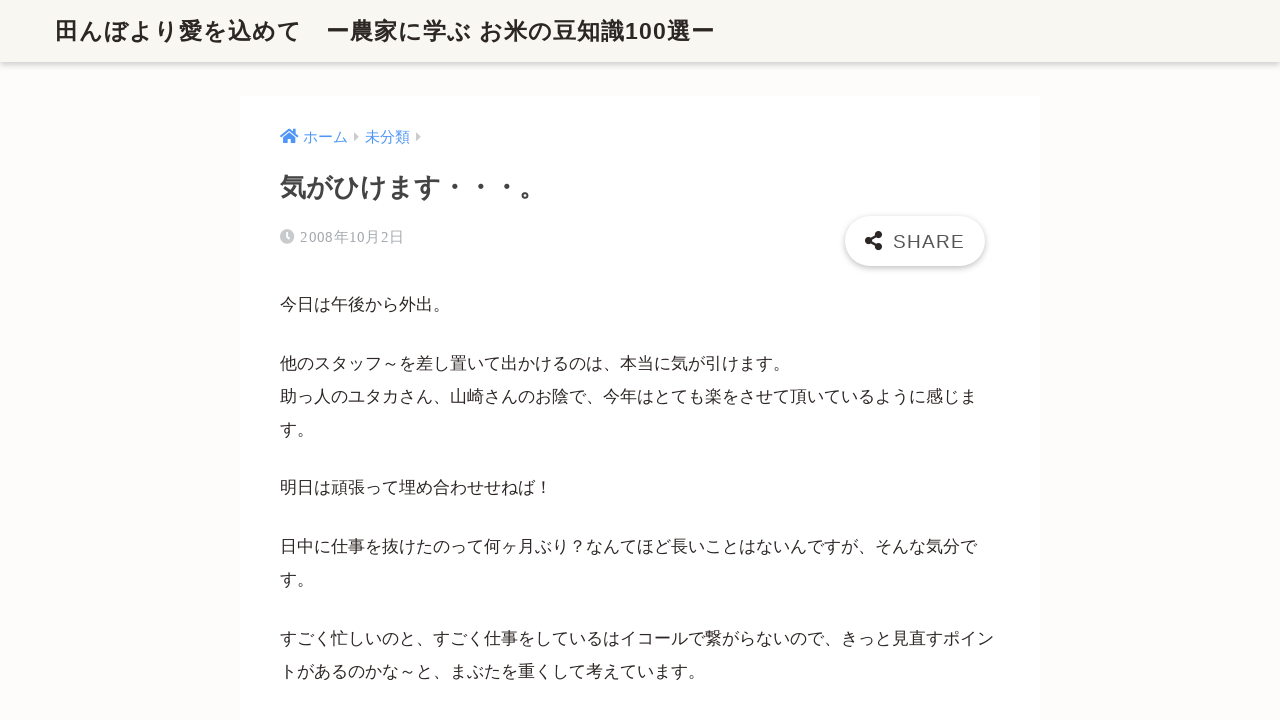

--- FILE ---
content_type: text/html; charset=UTF-8
request_url: https://tokuemon.com/495/
body_size: 15497
content:
<!doctype html><html lang="ja"><head><meta charset="utf-8"><meta http-equiv="X-UA-Compatible" content="IE=edge"><meta name="HandheldFriendly" content="True"><meta name="MobileOptimized" content="320"><meta name="viewport" content="width=device-width, initial-scale=1, viewport-fit=cover"/><meta name="msapplication-TileColor" content="#2c2624"><meta name="theme-color" content="#2c2624"><link rel="pingback" href="https://tokuemon.com/xmlrpc.php"><title>気がひけます・・・。 | 田んぼより愛を込めて　ー農家に学ぶ お米の豆知識100選ー</title><meta name='robots' content='max-image-preview:large' /><link rel='dns-prefetch' href='//webfonts.sakura.ne.jp' /><link rel='dns-prefetch' href='//www.googletagmanager.com' /><link rel='dns-prefetch' href='//use.fontawesome.com' /><link rel="alternate" type="application/rss+xml" title="田んぼより愛を込めて　ー農家に学ぶ お米の豆知識100選ー &raquo; フィード" href="https://tokuemon.com/feed/" /><link rel="alternate" title="oEmbed (JSON)" type="application/json+oembed" href="https://tokuemon.com/wp-json/oembed/1.0/embed?url=https%3A%2F%2Ftokuemon.com%2F495%2F" /><link rel="alternate" title="oEmbed (XML)" type="text/xml+oembed" href="https://tokuemon.com/wp-json/oembed/1.0/embed?url=https%3A%2F%2Ftokuemon.com%2F495%2F&#038;format=xml" /><style id='wp-img-auto-sizes-contain-inline-css' type='text/css'>img:is([sizes=auto i],[sizes^="auto," i]){contain-intrinsic-size:3000px 1500px}
/*# sourceURL=wp-img-auto-sizes-contain-inline-css */</style><link rel='stylesheet' id='sng-stylesheet-css' href='https://tokuemon.com/wp-content/themes/sango-theme/style.min.css?ver2_19_6' type='text/css' media='all' /><link rel='stylesheet' id='sng-option-css' href='https://tokuemon.com/wp-content/themes/sango-theme/entry-option.min.css?ver2_19_6' type='text/css' media='all' /><link rel='stylesheet' id='sng-fontawesome-css' href='https://use.fontawesome.com/releases/v5.11.2/css/all.css' type='text/css' media='all' /><style id='wp-emoji-styles-inline-css' type='text/css'>img.wp-smiley, img.emoji {
		display: inline !important;
		border: none !important;
		box-shadow: none !important;
		height: 1em !important;
		width: 1em !important;
		margin: 0 0.07em !important;
		vertical-align: -0.1em !important;
		background: none !important;
		padding: 0 !important;
	}
/*# sourceURL=wp-emoji-styles-inline-css */</style><style id='classic-theme-styles-inline-css' type='text/css'>/*! This file is auto-generated */
.wp-block-button__link{color:#fff;background-color:#32373c;border-radius:9999px;box-shadow:none;text-decoration:none;padding:calc(.667em + 2px) calc(1.333em + 2px);font-size:1.125em}.wp-block-file__button{background:#32373c;color:#fff;text-decoration:none}
/*# sourceURL=/wp-includes/css/classic-themes.min.css */</style><link rel='stylesheet' id='sango_theme_gutenberg-style-css' href='https://tokuemon.com/wp-content/cache/autoptimize/autoptimize_single_218c648ec79476d85e762e63fe19d4d9.php?version=1.69.14' type='text/css' media='all' /><style id='sango_theme_gutenberg-style-inline-css' type='text/css'>.is-style-sango-list-main-color li:before { background-color: #2c2624; }.is-style-sango-list-accent-color li:before { background-color: #dd5454; }.sgb-label-main-c { background-color: #2c2624; }.sgb-label-accent-c { background-color: #dd5454; }
/*# sourceURL=sango_theme_gutenberg-style-inline-css */</style> <script type="text/javascript" src="https://tokuemon.com/wp-includes/js/jquery/jquery.min.js?ver=3.7.1" id="jquery-core-js"></script> <script defer type="text/javascript" src="https://tokuemon.com/wp-includes/js/jquery/jquery-migrate.min.js?ver=3.4.1" id="jquery-migrate-js"></script> <script defer type="text/javascript" src="//webfonts.sakura.ne.jp/js/sakurav3.js?fadein=0" id="typesquare_std-js"></script> 
 <script defer type="text/javascript" src="https://www.googletagmanager.com/gtag/js?id=GT-WVGDB35" id="google_gtagjs-js"></script> <script defer id="google_gtagjs-js-after" src="[data-uri]"></script> <link rel="https://api.w.org/" href="https://tokuemon.com/wp-json/" /><link rel="alternate" title="JSON" type="application/json" href="https://tokuemon.com/wp-json/wp/v2/posts/495" /><link rel="EditURI" type="application/rsd+xml" title="RSD" href="https://tokuemon.com/xmlrpc.php?rsd" /><link rel="canonical" href="https://tokuemon.com/495/" /><link rel='shortlink' href='https://tokuemon.com/?p=495' /> <style type="text/css">/* PC・スマホ全サイズでサイドバーを完全に抹消 */
#sidebar, 
.l-sidebar, 
.sidebar, 
aside[role="complementary"] {
    display: none !important;
    width: 0 !important;
    opacity: 0 !important;
    visibility: hidden !important;
    position: absolute !important;
    left: -9999px !important;
}

/* メインコンテンツを中央に据える */
@media screen and (min-width: 1025px) {
    /* 親要素の「横並び」設定を解除 */
    #inner-content, 
    .l-inner {
        display: block !important;
        max-width: 1000px !important; /* 全体の器の幅 */
        margin: 0 auto !important;
    }

    /* 記事エリアを中央寄せ */
    #main, 
    .l-main {
        float: none !important;
        width: 100% !important;
        max-width: 800px !important; /* 記事の読みやすい幅 */
        margin: 0 auto !important;
        padding: 0 !important;
    }
}

/* サイト全体のフォントを統一 */
body, h1, h2, h3, h4, h5, h6, .entry-content p {
    font-family: 'Zen Old Mincho', serif !important;
}

/* 背景色と文字色の調整 */
body {
    background-color: #fdfcfb !important; /* 目に優しい生成り色 */
    color: #2c2624 !important;            /* 柔らかい焦茶色 */
}

/* 記事エリアの背景も合わせる（SANGO用） */
#main, .entry-content, .main-inner {
    background-color: transparent !important;
    box-shadow: none !important; /* 枠の影を消して質素に */
}

/* H2見出し：下に細い線を一本だけ */
.entry-content h2 {
    padding: 0 0 10px 0 !important;
    background: none !important;
    border-top: none !important;
    border-left: none !important;
    border-right: none !important;
    border-bottom: 1px solid #e5e2e0 !important;
    color: #2c2624 !important;
    font-size: 24px !important;
}</style><meta name="generator" content="Site Kit by Google 1.170.0" /><meta name="generator" content="performance-lab 3.9.0; plugins: "><meta property="og:title" content="気がひけます・・・。" /><meta property="og:description" content="今日は午後から外出。 他のスタッフ～を差し置いて出かけるのは、本当に気が引けます。 助っ人のユタカさん、山崎さんのお陰で、今年はとても楽をさせて頂いているように感じます。 明日は頑張って埋め合わせせねば！ 日中に仕事を抜 ... " /><meta property="og:type" content="article" /><meta property="og:url" content="https://tokuemon.com/495/" /><meta property="og:image" content="http://tokuemon.com/wp-content/uploads/2023/03/20200626_045.jpg" /><meta name="thumbnail" content="http://tokuemon.com/wp-content/uploads/2023/03/20200626_045.jpg" /><meta property="og:site_name" content="田んぼより愛を込めて　ー農家に学ぶ お米の豆知識100選ー" /><meta name="twitter:card" content="summary_large_image" /><meta name="google-site-verification" content="c2xXLU4-HuobV8cg9tRKX1YK_BIaOMTANHz3v19nOQM"><style type="text/css" id="custom-background-css">body.custom-background { background-color: #fdfcfb; }</style><link rel="icon" href="https://tokuemon.com/wp-content/uploads/2023/04/cropped-名称未設定のデザイン-2-32x32.png" sizes="32x32" /><link rel="icon" href="https://tokuemon.com/wp-content/uploads/2023/04/cropped-名称未設定のデザイン-2-192x192.png" sizes="192x192" /><link rel="apple-touch-icon" href="https://tokuemon.com/wp-content/uploads/2023/04/cropped-名称未設定のデザイン-2-180x180.png" /><meta name="msapplication-TileImage" content="https://tokuemon.com/wp-content/uploads/2023/04/cropped-名称未設定のデザイン-2-270x270.png" /><style type="text/css" id="wp-custom-css">/* WP側：フォントをZen Old Minchoに統一 */
body, h1, h2, h3, h4, h5, h6 {
    font-family: 'Zen Old Mincho', serif !important;
}</style><style>a{color:#4f96f6}.main-c, .has-sango-main-color{color:#2c2624}.main-bc, .has-sango-main-background-color{background-color:#2c2624}.main-bdr, #inner-content .main-bdr{border-color:#2c2624}.pastel-c, .has-sango-pastel-color{color:#c8e4ff}.pastel-bc, .has-sango-pastel-background-color, #inner-content .pastel-bc{background-color:#c8e4ff}.accent-c, .has-sango-accent-color{color:#dd5454}.accent-bc, .has-sango-accent-background-color{background-color:#dd5454}.header, #footer-menu, .drawer__title{background-color:#f9f7f2}#logo a{color:#2c2624}.desktop-nav li a , .mobile-nav li a, #footer-menu a, #drawer__open, .header-search__open, .copyright, .drawer__title{color:#2c2624}.drawer__title .close span, .drawer__title .close span:before{background:#2c2624}.desktop-nav li:after{background:#2c2624}.mobile-nav .current-menu-item{border-bottom-color:#2c2624}.widgettitle, .sidebar .wp-block-group h2, .drawer .wp-block-group h2{color:#2c2624;background-color:#f9f3d4}.footer, .footer-block{background-color:#e0e4eb}.footer-block, .footer, .footer a, .footer .widget ul li a{color:#2c2624}#toc_container .toc_title, .entry-content .ez-toc-title-container, #footer_menu .raised, .pagination a, .pagination span, #reply-title:before, .entry-content blockquote:before, .main-c-before li:before, .main-c-b:before{color:#2c2624}.searchform__submit, .footer-block .wp-block-search .wp-block-search__button, .sidebar .wp-block-search .wp-block-search__button, .footer .wp-block-search .wp-block-search__button, .drawer .wp-block-search .wp-block-search__button, #toc_container .toc_title:before, .ez-toc-title-container:before, .cat-name, .pre_tag > span, .pagination .current, .post-page-numbers.current, #submit, .withtag_list > span, .main-bc-before li:before{background-color:#2c2624}#toc_container, #ez-toc-container, .entry-content h3, .li-mainbdr ul, .li-mainbdr ol{border-color:#2c2624}.search-title i, .acc-bc-before li:before{background:#dd5454}.li-accentbdr ul, .li-accentbdr ol{border-color:#dd5454}.pagination a:hover, .li-pastelbc ul, .li-pastelbc ol{background:#c8e4ff}body{font-size:100%}@media only screen and (min-width:481px){body{font-size:107%}}@media only screen and (min-width:1030px){body{font-size:107%}}.totop{background:#5ba9f7}.header-info a{color:#FFF;background:linear-gradient(95deg, #738bff, #85e3ec)}.fixed-menu ul{background:#FFF}.fixed-menu a{color:#a2a7ab}.fixed-menu .current-menu-item a, .fixed-menu ul li a.active{color:#6bb6ff}.post-tab{background:#FFF}.post-tab > div{color:#a7a7a7}.post-tab > div.tab-active{background:linear-gradient(45deg, #bdb9ff, #67b8ff)}body{font-family:"Helvetica", "Arial", "Hiragino Kaku Gothic ProN", "Hiragino Sans", YuGothic, "Yu Gothic", "メイリオ", Meiryo, sans-serif;}.dfont{font-family:"Quicksand","Helvetica", "Arial", "Hiragino Kaku Gothic ProN", "Hiragino Sans", YuGothic, "Yu Gothic", "メイリオ", Meiryo, sans-serif;}.body_bc{background-color:fdfcfb}</style></head><body class="wp-singular post-template-default single single-post postid-495 single-format-standard custom-background wp-theme-sango-theme fa5"><div id="container"><header class="header"><div id="inner-header" class="wrap cf"><div id="logo" class="header-logo h1 dfont"> <a href="https://tokuemon.com" class="header-logo__link"> 田んぼより愛を込めて　ー農家に学ぶ お米の豆知識100選ー </a></div><div class="header-search"> <label class="header-search__open" for="header-search-input"><i class="fas fa-search" aria-hidden="true"></i></label> <input type="checkbox" class="header-search__input" id="header-search-input" onclick="document.querySelector('.header-search__modal .searchform__input').focus()"> <label class="header-search__close" for="header-search-input"></label><div class="header-search__modal"><form role="search" method="get" class="searchform" action="https://tokuemon.com/"><div> <input type="search" class="searchform__input" name="s" value="" placeholder="検索" /> <button type="submit" class="searchform__submit" aria-label="検索"><i class="fas fa-search" aria-hidden="true"></i></button></div></form></div></div></div></header><div id="content"><div id="inner-content" class="wrap cf"><main id="main" class="m-all t-2of3 d-5of7 cf"><article id="entry" class="cf post-495 post type-post status-publish format-standard category-uncategorized nothumb"><header class="article-header entry-header"><nav id="breadcrumb" class="breadcrumb"><ul itemscope itemtype="http://schema.org/BreadcrumbList"><li itemprop="itemListElement" itemscope itemtype="http://schema.org/ListItem"><a href="https://tokuemon.com" itemprop="item"><span itemprop="name">ホーム</span></a><meta itemprop="position" content="1" /></li><li itemprop="itemListElement" itemscope itemtype="http://schema.org/ListItem"><a href="https://tokuemon.com/category/uncategorized/" itemprop="item"><span itemprop="name">未分類</span></a><meta itemprop="position" content="2" /></li></ul></nav><h1 class="entry-title single-title">気がひけます・・・。</h1><div class="entry-meta vcard"> <time class="pubdate entry-time" itemprop="datePublished" datetime="2008-10-02">2008年10月2日</time></div> <input type="checkbox" id="fab"> <label class="fab-btn extended-fab main-c" for="fab"><i class="fas fa-share-alt" aria-hidden="true"></i></label> <label class="fab__close-cover" for="fab"></label><div id="fab__contents"><div class="fab__contents-main dfont"> <label class="close" for="fab"><span></span></label><p class="fab__contents_title">SHARE</p><div class="sns-btn sns-dif"><ul><li class="tw sns-btn__item"> <a href="https://twitter.com/share?url=https%3A%2F%2Ftokuemon.com%2F495%2F&text=%E6%B0%97%E3%81%8C%E3%81%B2%E3%81%91%E3%81%BE%E3%81%99%E3%83%BB%E3%83%BB%E3%83%BB%E3%80%82%EF%BD%9C%E7%94%B0%E3%82%93%E3%81%BC%E3%82%88%E3%82%8A%E6%84%9B%E3%82%92%E8%BE%BC%E3%82%81%E3%81%A6%E3%80%80%E3%83%BC%E8%BE%B2%E5%AE%B6%E3%81%AB%E5%AD%A6%E3%81%B6+%E3%81%8A%E7%B1%B3%E3%81%AE%E8%B1%86%E7%9F%A5%E8%AD%98100%E9%81%B8%E3%83%BC" target="_blank" rel="nofollow noopener noreferrer" aria-label="Twitterでシェアする"> <i class="fab fa-twitter" aria-hidden="true"></i> <span class="share_txt">ツイート</span> </a></li><li class="fb sns-btn__item"> <a href="https://www.facebook.com/share.php?u=https%3A%2F%2Ftokuemon.com%2F495%2F" target="_blank" rel="nofollow noopener noreferrer" aria-label="Facebookでシェアする"> <i class="fab fa-facebook" aria-hidden="true"></i> <span class="share_txt">シェア</span> </a></li><li class="hatebu sns-btn__item"> <a href="http://b.hatena.ne.jp/add?mode=confirm&url=https%3A%2F%2Ftokuemon.com%2F495%2F&title=%E6%B0%97%E3%81%8C%E3%81%B2%E3%81%91%E3%81%BE%E3%81%99%E3%83%BB%E3%83%BB%E3%83%BB%E3%80%82%EF%BD%9C%E7%94%B0%E3%82%93%E3%81%BC%E3%82%88%E3%82%8A%E6%84%9B%E3%82%92%E8%BE%BC%E3%82%81%E3%81%A6%E3%80%80%E3%83%BC%E8%BE%B2%E5%AE%B6%E3%81%AB%E5%AD%A6%E3%81%B6+%E3%81%8A%E7%B1%B3%E3%81%AE%E8%B1%86%E7%9F%A5%E8%AD%98100%E9%81%B8%E3%83%BC" target="_blank" rel="nofollow noopener noreferrer" aria-label="はてブでブックマークする"> <i class="fa fa-hatebu" aria-hidden="true"></i> <span class="share_txt">はてブ</span> </a></li><li class="line sns-btn__item"> <a href="https://social-plugins.line.me/lineit/share?url=https%3A%2F%2Ftokuemon.com%2F495%2F&text=%E6%B0%97%E3%81%8C%E3%81%B2%E3%81%91%E3%81%BE%E3%81%99%E3%83%BB%E3%83%BB%E3%83%BB%E3%80%82%EF%BD%9C%E7%94%B0%E3%82%93%E3%81%BC%E3%82%88%E3%82%8A%E6%84%9B%E3%82%92%E8%BE%BC%E3%82%81%E3%81%A6%E3%80%80%E3%83%BC%E8%BE%B2%E5%AE%B6%E3%81%AB%E5%AD%A6%E3%81%B6+%E3%81%8A%E7%B1%B3%E3%81%AE%E8%B1%86%E7%9F%A5%E8%AD%98100%E9%81%B8%E3%83%BC" target="_blank" rel="nofollow noopener noreferrer" aria-label="LINEでシェアする"> <i class="fab fa-line" aria-hidden="true"></i> <span class="share_txt share_txt_line dfont">LINE</span> </a></li><li class="pkt sns-btn__item"> <a href="http://getpocket.com/edit?url=https%3A%2F%2Ftokuemon.com%2F495%2F&title=%E6%B0%97%E3%81%8C%E3%81%B2%E3%81%91%E3%81%BE%E3%81%99%E3%83%BB%E3%83%BB%E3%83%BB%E3%80%82%EF%BD%9C%E7%94%B0%E3%82%93%E3%81%BC%E3%82%88%E3%82%8A%E6%84%9B%E3%82%92%E8%BE%BC%E3%82%81%E3%81%A6%E3%80%80%E3%83%BC%E8%BE%B2%E5%AE%B6%E3%81%AB%E5%AD%A6%E3%81%B6+%E3%81%8A%E7%B1%B3%E3%81%AE%E8%B1%86%E7%9F%A5%E8%AD%98100%E9%81%B8%E3%83%BC" target="_blank" rel="nofollow noopener noreferrer" aria-label="Pocketに保存する"> <i class="fab fa-get-pocket" aria-hidden="true"></i> <span class="share_txt">Pocket</span> </a></li></ul></div></div></div></header><section class="entry-content cf"><p>今日は午後から外出。</p><p>他のスタッフ～を差し置いて出かけるのは、本当に気が引けます。<br /> 助っ人のユタカさん、山崎さんのお陰で、今年はとても楽をさせて頂いているように感じます。</p><p>明日は頑張って埋め合わせせねば！</p><p> 日中に仕事を抜けたのって何ヶ月ぶり？なんてほど長いことはないんですが、そんな気分です。</p><p>すごく忙しいのと、すごく仕事をしているはイコールで繋がらないので、きっと見直すポイントがあるのかな～と、まぶたを重くして考えています。</p><p>こうして考えることも、仕事のうちなのかもしれません。ただ農作業するだけの人間ではなく、農”仕事”をする人間を目指したいです・・・。</p><div class="sponsored dfont"><p class="ads-title">powerd by お米 産地直送 たけもと農場</p><div class="textwidget"><p>こちらもチェック</p><p><a href="https://okomelove.com/?tid=2&amp;mode=f17">(2)ご家庭で本格リゾットが作れる「リゾットMAMMA」<img fetchpriority="high" decoding="async" class="alignnone size-full wp-image-4840" src="https://tokuemon.com/wp-content/uploads/2023/04/✔︎買い溜めで置き場所に困らない-✔︎予約してしまうので売り切れる心配なし-✔︎新鮮なお米が届く-2.png" alt="" width="1000" height="400" /></a></p><p>「美味しいお米、食べてちょ〜だい♪」<br /> (^O^)／</p><p>&nbsp;</p></div></div></section><div id="entry-footer-wrapper"></div><div id="comments"></div><script type="application/ld+json">{"@context":"http://schema.org","@type":"Article","mainEntityOfPage":"https://tokuemon.com/495/","headline":"気がひけます・・・。","image":{"@type":"ImageObject","url":"http://tokuemon.com/wp-content/uploads/2023/03/20200626_045-520x300.jpg","width":520,"height":300},"datePublished":"2008-10-02T22:51:47+0900","dateModified":"2008-10-02T22:51:47+0900","author":{"@type":"Person","name":"takemotonojo","url":""},"publisher":{"@type":"Organization","name":"有限会社たけもと農場","logo":{"@type":"ImageObject","url":""}},"description":"今日は午後から外出。 他のスタッフ～を差し置いて出かけるのは、本当に気が引けます。 助っ人のユタカさん、山崎さんのお陰で、今年はとても楽をさせて頂いているように感じます。 明日は頑張って埋め合わせせねば！ 日中に仕事を抜 ... "}</script> </article><div class="prnx_box cf"> <a href="https://tokuemon.com/494/" class="prnx pr"><p><i class="fas fa-angle-left" aria-hidden="true"></i> 前の記事</p><div class="prnx_tb"> <span class="prev-next__text">長かった長月</span></div> </a> <a href="https://tokuemon.com/496/" class="prnx nx"><p>次の記事 <i class="fas fa-angle-right" aria-hidden="true"></i></p><div class="prnx_tb"> <span class="prev-next__text">米の出荷を見守る親心（な気分）</span></div> </a></div></main><div id="sidebar1" class="sidebar m-all t-1of3 d-2of7 last-col cf" role="complementary"><aside class="insidesp"><div id="notfix" class="normal-sidebar"><div id="categories-2" class="widget widget_categories"><h4 class="widgettitle dfont has-fa-before">カテゴリー</h4><ul><li class="cat-item cat-item-10"><a href="https://tokuemon.com/category/knowledge/">お米のうんちく・豆知識なコト</a></li><li class="cat-item cat-item-16"><a href="https://tokuemon.com/category/news/">たけもと農場からのお知らせ</a></li><li class="cat-item cat-item-1"><a href="https://tokuemon.com/category/uncategorized/">未分類</a></li><li class="cat-item cat-item-5"><a href="https://tokuemon.com/category/aoitshirts/">社長のブログ</a></li><li class="cat-item cat-item-15"><a href="https://tokuemon.com/category/succession/">農家の事業承継</a></li></ul></div><div class="widget my_popular_posts"><h4 class="widgettitle dfont has-fa-before">よく読まれている記事</h4><ul class="my-widget "><li> <a href="https://tokuemon.com/38/"><figure class="my-widget__img"> <img width="160" height="160" src="https://tokuemon.com/wp-content/uploads/2022/02/20200626_024-160x160.jpg" alt="お米が何合入ってるか分からなくなった時の対処法" loading="lazy"></figure><div class="my-widget__text"> お米が何合入ってるか分からなくなった時の対処法</div> </a></li><li> <a href="https://tokuemon.com/4808/"><figure class="my-widget__img"> <img width="160" height="160" src="https://tokuemon.com/wp-content/uploads/2023/04/シャカシャカ-160x160.jpg" alt="お米は研がずに炊いても大丈夫？お米を研ぐ（洗う）のはなぜ？メリットデメリットを整理してみた" loading="lazy"></figure><div class="my-widget__text"> お米は研がずに炊いても大丈夫？お米を研ぐ（洗う）のはなぜ？メリットデメリットを整理してみた</div> </a></li><li> <a href="https://tokuemon.com/4727/"><figure class="my-widget__img"> <img width="160" height="160" src="https://tokuemon.com/wp-content/uploads/2022/02/20200626_024-160x160.jpg" alt="お米10kgは何合？" loading="lazy"></figure><div class="my-widget__text"> お米10kgは何合？</div> </a></li><li> <a href="https://tokuemon.com/4708/"><figure class="my-widget__img"> <img width="160" height="160" src="https://tokuemon.com/wp-content/uploads/2023/03/20200821_121-edited-160x160.jpeg" alt="お米5kgは何合？" loading="lazy"></figure><div class="my-widget__text"> お米5kgは何合？</div> </a></li><li> <a href="https://tokuemon.com/4682/"><figure class="my-widget__img"> <img width="160" height="160" src="https://tokuemon.com/wp-content/uploads/2022/02/20200626_024-160x160.jpg" alt="ご飯3人分は何合？" loading="lazy"></figure><div class="my-widget__text"> ご飯3人分は何合？</div> </a></li><li> <a href="https://tokuemon.com/4850/"><figure class="my-widget__img"> <img width="160" height="160" src="https://tokuemon.com/wp-content/uploads/2023/03/20200626_0291-160x160.jpg" alt="【2023年最新】お米のお得な買い方" loading="lazy"></figure><div class="my-widget__text"> 【2023年最新】お米のお得な買い方</div> </a></li><li> <a href="https://tokuemon.com/4720/"><figure class="my-widget__img"> <img width="160" height="160" src="https://tokuemon.com/wp-content/uploads/2021/11/IMG_0180-160x160.jpg" alt="お米に黒い粒が...大丈夫？" loading="lazy"></figure><div class="my-widget__text"> お米に黒い粒が...大丈夫？</div> </a></li><li> <a href="https://tokuemon.com/4706/"><figure class="my-widget__img"> <img width="160" height="160" src="https://tokuemon.com/wp-content/uploads/2023/03/20200821_121-edited-160x160.jpeg" alt="お米2kgは何合？" loading="lazy"></figure><div class="my-widget__text"> お米2kgは何合？</div> </a></li><li> <a href="https://tokuemon.com/4680/"><figure class="my-widget__img"> <img width="160" height="160" src="https://tokuemon.com/wp-content/uploads/2022/02/20200626_024-160x160.jpg" alt="ご飯5人分は何合？" loading="lazy"></figure><div class="my-widget__text"> ご飯5人分は何合？</div> </a></li><li> <a href="https://tokuemon.com/1173/"><div class="my-widget__text"> もち米をハゼさせる</div> </a></li><li> <a href="https://tokuemon.com/4882/"><figure class="my-widget__img"> <img width="160" height="160" src="https://tokuemon.com/wp-content/uploads/2023/05/IMG_4932-160x160.webp" alt="お米ひとつぶをタネにすると何粒になるか？" loading="lazy"></figure><div class="my-widget__text"> お米ひとつぶをタネにすると何粒になるか？</div> </a></li><li> <a href="https://tokuemon.com/5003/"><div class="my-widget__text"> 令和６年産米は予約ぶんで売り切れになりそう</div> </a></li><li> <a href="https://tokuemon.com/4641/"><figure class="my-widget__img"> <img width="160" height="160" src="https://tokuemon.com/wp-content/uploads/2023/03/名称未設定のデザイン-160x160.png" alt="お米の計量カップがない時どうする！？一合を計る対処法" loading="lazy"></figure><div class="my-widget__text"> お米の計量カップがない時どうする！？一合を計る対処法</div> </a></li><li> <a href="https://tokuemon.com/4686/"><figure class="my-widget__img"> <img width="160" height="160" src="https://tokuemon.com/wp-content/uploads/2023/03/名称未設定のデザイン-160x160.png" alt="お米1kgって何合？" loading="lazy"></figure><div class="my-widget__text"> お米1kgって何合？</div> </a></li><li> <a href="https://tokuemon.com/48/"><div class="my-widget__text"> お米は定期便（サブスク）がオススメな３つの理由</div> </a></li><li> <a href="https://tokuemon.com/4985/"><div class="my-widget__text"> 令和6年能登半島地震から1週間たって（能美市）</div> </a></li><li> <a href="https://tokuemon.com/509/"><div class="my-widget__text"> くず米</div> </a></li><li> <a href="https://tokuemon.com/4665/"><figure class="my-widget__img"> <img width="160" height="160" src="https://tokuemon.com/wp-content/uploads/2023/03/20200626_037-160x160.jpg" alt="ご飯一杯は何合？" loading="lazy"></figure><div class="my-widget__text"> ご飯一杯は何合？</div> </a></li><li> <a href="https://tokuemon.com/4964/"><figure class="my-widget__img"> <img width="160" height="160" src="https://tokuemon.com/wp-content/uploads/2023/07/IMG_9669-160x160.webp" alt="「ワインと地酒もりたか」さん" loading="lazy"></figure><div class="my-widget__text"> 「ワインと地酒もりたか」さん</div> </a></li><li> <a href="https://tokuemon.com/4999/"><div class="my-widget__text"> 発送、返信が滞ります。すみません</div> </a></li></ul></div><div id="search-2" class="widget widget_search"><h4 class="widgettitle dfont has-fa-before">サイト内検索</h4><form role="search" method="get" class="searchform" action="https://tokuemon.com/"><div> <input type="search" class="searchform__input" name="s" value="" placeholder="検索" /> <button type="submit" class="searchform__submit" aria-label="検索"><i class="fas fa-search" aria-hidden="true"></i></button></div></form></div><div id="custom_html-2" class="widget_text widget widget_custom_html"><h4 class="widgettitle dfont has-fa-before">　美味しいお米 食べてちょーだい</h4><div class="textwidget custom-html-widget"><center> <a href="https://okomelove.com/" target="_blank">https://okomelove.com/</a><br> powerd by <br> お米 産地直送 たけもと農場</center></div></div><div id="block-3" class="widget widget_block"><div class="wp-block-group"><div class="wp-block-group__inner-container is-layout-flow wp-block-group-is-layout-flow"><h2 class="wp-block-heading">最近の投稿</h2><ul class="wp-block-latest-posts__list wp-block-latest-posts"><li><a class="wp-block-latest-posts__post-title" href="https://tokuemon.com/5027/">アクセス障害</a></li><li><a class="wp-block-latest-posts__post-title" href="https://tokuemon.com/5021/">夏休み、親子で楽しく！かんたんリゾット体験【10％OFFキャンペーン】</a></li><li><a class="wp-block-latest-posts__post-title" href="https://tokuemon.com/5013/">母の日に“ありがとう”を伝える、本格リゾットの贈り物</a></li><li><a class="wp-block-latest-posts__post-title" href="https://tokuemon.com/5003/">令和６年産米は予約ぶんで売り切れになりそう</a></li><li><a class="wp-block-latest-posts__post-title" href="https://tokuemon.com/4999/">発送、返信が滞ります。すみません</a></li></ul></div></div></div><div id="archives-2" class="widget widget_archive"><h4 class="widgettitle dfont has-fa-before">アーカイブ</h4> <label class="screen-reader-text" for="archives-dropdown-2">アーカイブ</label> <select id="archives-dropdown-2" name="archive-dropdown"><option value="">月を選択</option><option value='https://tokuemon.com/date/2025/08/'> 2025年8月</option><option value='https://tokuemon.com/date/2025/05/'> 2025年5月</option><option value='https://tokuemon.com/date/2024/10/'> 2024年10月</option><option value='https://tokuemon.com/date/2024/08/'> 2024年8月</option><option value='https://tokuemon.com/date/2024/01/'> 2024年1月</option><option value='https://tokuemon.com/date/2023/07/'> 2023年7月</option><option value='https://tokuemon.com/date/2023/06/'> 2023年6月</option><option value='https://tokuemon.com/date/2023/05/'> 2023年5月</option><option value='https://tokuemon.com/date/2023/04/'> 2023年4月</option><option value='https://tokuemon.com/date/2023/03/'> 2023年3月</option><option value='https://tokuemon.com/date/2023/02/'> 2023年2月</option><option value='https://tokuemon.com/date/2022/12/'> 2022年12月</option><option value='https://tokuemon.com/date/2022/03/'> 2022年3月</option><option value='https://tokuemon.com/date/2022/02/'> 2022年2月</option><option value='https://tokuemon.com/date/2021/11/'> 2021年11月</option><option value='https://tokuemon.com/date/2020/05/'> 2020年5月</option><option value='https://tokuemon.com/date/2020/04/'> 2020年4月</option><option value='https://tokuemon.com/date/2019/12/'> 2019年12月</option><option value='https://tokuemon.com/date/2019/11/'> 2019年11月</option><option value='https://tokuemon.com/date/2019/06/'> 2019年6月</option><option value='https://tokuemon.com/date/2019/01/'> 2019年1月</option><option value='https://tokuemon.com/date/2018/12/'> 2018年12月</option><option value='https://tokuemon.com/date/2018/10/'> 2018年10月</option><option value='https://tokuemon.com/date/2018/08/'> 2018年8月</option><option value='https://tokuemon.com/date/2018/07/'> 2018年7月</option><option value='https://tokuemon.com/date/2018/05/'> 2018年5月</option><option value='https://tokuemon.com/date/2018/04/'> 2018年4月</option><option value='https://tokuemon.com/date/2018/03/'> 2018年3月</option><option value='https://tokuemon.com/date/2018/01/'> 2018年1月</option><option value='https://tokuemon.com/date/2017/12/'> 2017年12月</option><option value='https://tokuemon.com/date/2017/11/'> 2017年11月</option><option value='https://tokuemon.com/date/2017/09/'> 2017年9月</option><option value='https://tokuemon.com/date/2017/08/'> 2017年8月</option><option value='https://tokuemon.com/date/2017/05/'> 2017年5月</option><option value='https://tokuemon.com/date/2017/03/'> 2017年3月</option><option value='https://tokuemon.com/date/2017/02/'> 2017年2月</option><option value='https://tokuemon.com/date/2017/01/'> 2017年1月</option><option value='https://tokuemon.com/date/2016/12/'> 2016年12月</option><option value='https://tokuemon.com/date/2016/08/'> 2016年8月</option><option value='https://tokuemon.com/date/2016/04/'> 2016年4月</option><option value='https://tokuemon.com/date/2016/03/'> 2016年3月</option><option value='https://tokuemon.com/date/2016/01/'> 2016年1月</option><option value='https://tokuemon.com/date/2015/12/'> 2015年12月</option><option value='https://tokuemon.com/date/2015/11/'> 2015年11月</option><option value='https://tokuemon.com/date/2015/10/'> 2015年10月</option><option value='https://tokuemon.com/date/2015/09/'> 2015年9月</option><option value='https://tokuemon.com/date/2015/08/'> 2015年8月</option><option value='https://tokuemon.com/date/2015/07/'> 2015年7月</option><option value='https://tokuemon.com/date/2015/06/'> 2015年6月</option><option value='https://tokuemon.com/date/2015/05/'> 2015年5月</option><option value='https://tokuemon.com/date/2015/04/'> 2015年4月</option><option value='https://tokuemon.com/date/2015/03/'> 2015年3月</option><option value='https://tokuemon.com/date/2015/02/'> 2015年2月</option><option value='https://tokuemon.com/date/2015/01/'> 2015年1月</option><option value='https://tokuemon.com/date/2014/12/'> 2014年12月</option><option value='https://tokuemon.com/date/2014/03/'> 2014年3月</option><option value='https://tokuemon.com/date/2013/07/'> 2013年7月</option><option value='https://tokuemon.com/date/2013/02/'> 2013年2月</option><option value='https://tokuemon.com/date/2013/01/'> 2013年1月</option><option value='https://tokuemon.com/date/2012/12/'> 2012年12月</option><option value='https://tokuemon.com/date/2012/10/'> 2012年10月</option><option value='https://tokuemon.com/date/2012/09/'> 2012年9月</option><option value='https://tokuemon.com/date/2012/07/'> 2012年7月</option><option value='https://tokuemon.com/date/2012/06/'> 2012年6月</option><option value='https://tokuemon.com/date/2012/05/'> 2012年5月</option><option value='https://tokuemon.com/date/2012/04/'> 2012年4月</option><option value='https://tokuemon.com/date/2012/03/'> 2012年3月</option><option value='https://tokuemon.com/date/2012/01/'> 2012年1月</option><option value='https://tokuemon.com/date/2011/12/'> 2011年12月</option><option value='https://tokuemon.com/date/2011/11/'> 2011年11月</option><option value='https://tokuemon.com/date/2011/10/'> 2011年10月</option><option value='https://tokuemon.com/date/2011/09/'> 2011年9月</option><option value='https://tokuemon.com/date/2011/08/'> 2011年8月</option><option value='https://tokuemon.com/date/2011/07/'> 2011年7月</option><option value='https://tokuemon.com/date/2011/06/'> 2011年6月</option><option value='https://tokuemon.com/date/2011/05/'> 2011年5月</option><option value='https://tokuemon.com/date/2011/04/'> 2011年4月</option><option value='https://tokuemon.com/date/2011/03/'> 2011年3月</option><option value='https://tokuemon.com/date/2011/02/'> 2011年2月</option><option value='https://tokuemon.com/date/2011/01/'> 2011年1月</option><option value='https://tokuemon.com/date/2010/12/'> 2010年12月</option><option value='https://tokuemon.com/date/2010/11/'> 2010年11月</option><option value='https://tokuemon.com/date/2010/10/'> 2010年10月</option><option value='https://tokuemon.com/date/2010/09/'> 2010年9月</option><option value='https://tokuemon.com/date/2010/08/'> 2010年8月</option><option value='https://tokuemon.com/date/2010/07/'> 2010年7月</option><option value='https://tokuemon.com/date/2010/06/'> 2010年6月</option><option value='https://tokuemon.com/date/2010/05/'> 2010年5月</option><option value='https://tokuemon.com/date/2010/04/'> 2010年4月</option><option value='https://tokuemon.com/date/2010/03/'> 2010年3月</option><option value='https://tokuemon.com/date/2010/02/'> 2010年2月</option><option value='https://tokuemon.com/date/2010/01/'> 2010年1月</option><option value='https://tokuemon.com/date/2009/12/'> 2009年12月</option><option value='https://tokuemon.com/date/2009/11/'> 2009年11月</option><option value='https://tokuemon.com/date/2009/10/'> 2009年10月</option><option value='https://tokuemon.com/date/2009/09/'> 2009年9月</option><option value='https://tokuemon.com/date/2009/08/'> 2009年8月</option><option value='https://tokuemon.com/date/2009/07/'> 2009年7月</option><option value='https://tokuemon.com/date/2009/06/'> 2009年6月</option><option value='https://tokuemon.com/date/2009/05/'> 2009年5月</option><option value='https://tokuemon.com/date/2009/04/'> 2009年4月</option><option value='https://tokuemon.com/date/2009/03/'> 2009年3月</option><option value='https://tokuemon.com/date/2009/02/'> 2009年2月</option><option value='https://tokuemon.com/date/2009/01/'> 2009年1月</option><option value='https://tokuemon.com/date/2008/12/'> 2008年12月</option><option value='https://tokuemon.com/date/2008/11/'> 2008年11月</option><option value='https://tokuemon.com/date/2008/10/'> 2008年10月</option><option value='https://tokuemon.com/date/2008/09/'> 2008年9月</option><option value='https://tokuemon.com/date/2008/08/'> 2008年8月</option><option value='https://tokuemon.com/date/2008/07/'> 2008年7月</option><option value='https://tokuemon.com/date/2008/06/'> 2008年6月</option><option value='https://tokuemon.com/date/2008/05/'> 2008年5月</option><option value='https://tokuemon.com/date/2008/04/'> 2008年4月</option><option value='https://tokuemon.com/date/2008/03/'> 2008年3月</option><option value='https://tokuemon.com/date/2008/02/'> 2008年2月</option><option value='https://tokuemon.com/date/2008/01/'> 2008年1月</option><option value='https://tokuemon.com/date/2007/12/'> 2007年12月</option><option value='https://tokuemon.com/date/2007/11/'> 2007年11月</option><option value='https://tokuemon.com/date/2007/10/'> 2007年10月</option> </select> <script defer src="[data-uri]"></script> </div></div><div id="fixed_sidebar" class="fixed-sidebar"><div id="block-5" class="widget widget_block"><div class="wp-block-group"><div class="wp-block-group__inner-container is-layout-flow wp-block-group-is-layout-flow"><h2 class="wp-block-heading">アーカイブ</h2><ul class="wp-block-archives-list wp-block-archives"><li><a href='https://tokuemon.com/date/2025/08/'>2025年8月</a></li><li><a href='https://tokuemon.com/date/2025/05/'>2025年5月</a></li><li><a href='https://tokuemon.com/date/2024/10/'>2024年10月</a></li><li><a href='https://tokuemon.com/date/2024/08/'>2024年8月</a></li><li><a href='https://tokuemon.com/date/2024/01/'>2024年1月</a></li><li><a href='https://tokuemon.com/date/2023/07/'>2023年7月</a></li><li><a href='https://tokuemon.com/date/2023/06/'>2023年6月</a></li><li><a href='https://tokuemon.com/date/2023/05/'>2023年5月</a></li><li><a href='https://tokuemon.com/date/2023/04/'>2023年4月</a></li><li><a href='https://tokuemon.com/date/2023/03/'>2023年3月</a></li><li><a href='https://tokuemon.com/date/2023/02/'>2023年2月</a></li><li><a href='https://tokuemon.com/date/2022/12/'>2022年12月</a></li><li><a href='https://tokuemon.com/date/2022/03/'>2022年3月</a></li><li><a href='https://tokuemon.com/date/2022/02/'>2022年2月</a></li><li><a href='https://tokuemon.com/date/2021/11/'>2021年11月</a></li><li><a href='https://tokuemon.com/date/2020/05/'>2020年5月</a></li><li><a href='https://tokuemon.com/date/2020/04/'>2020年4月</a></li><li><a href='https://tokuemon.com/date/2019/12/'>2019年12月</a></li><li><a href='https://tokuemon.com/date/2019/11/'>2019年11月</a></li><li><a href='https://tokuemon.com/date/2019/06/'>2019年6月</a></li><li><a href='https://tokuemon.com/date/2019/01/'>2019年1月</a></li><li><a href='https://tokuemon.com/date/2018/12/'>2018年12月</a></li><li><a href='https://tokuemon.com/date/2018/10/'>2018年10月</a></li><li><a href='https://tokuemon.com/date/2018/08/'>2018年8月</a></li><li><a href='https://tokuemon.com/date/2018/07/'>2018年7月</a></li><li><a href='https://tokuemon.com/date/2018/05/'>2018年5月</a></li><li><a href='https://tokuemon.com/date/2018/04/'>2018年4月</a></li><li><a href='https://tokuemon.com/date/2018/03/'>2018年3月</a></li><li><a href='https://tokuemon.com/date/2018/01/'>2018年1月</a></li><li><a href='https://tokuemon.com/date/2017/12/'>2017年12月</a></li><li><a href='https://tokuemon.com/date/2017/11/'>2017年11月</a></li><li><a href='https://tokuemon.com/date/2017/09/'>2017年9月</a></li><li><a href='https://tokuemon.com/date/2017/08/'>2017年8月</a></li><li><a href='https://tokuemon.com/date/2017/05/'>2017年5月</a></li><li><a href='https://tokuemon.com/date/2017/03/'>2017年3月</a></li><li><a href='https://tokuemon.com/date/2017/02/'>2017年2月</a></li><li><a href='https://tokuemon.com/date/2017/01/'>2017年1月</a></li><li><a href='https://tokuemon.com/date/2016/12/'>2016年12月</a></li><li><a href='https://tokuemon.com/date/2016/08/'>2016年8月</a></li><li><a href='https://tokuemon.com/date/2016/04/'>2016年4月</a></li><li><a href='https://tokuemon.com/date/2016/03/'>2016年3月</a></li><li><a href='https://tokuemon.com/date/2016/01/'>2016年1月</a></li><li><a href='https://tokuemon.com/date/2015/12/'>2015年12月</a></li><li><a href='https://tokuemon.com/date/2015/11/'>2015年11月</a></li><li><a href='https://tokuemon.com/date/2015/10/'>2015年10月</a></li><li><a href='https://tokuemon.com/date/2015/09/'>2015年9月</a></li><li><a href='https://tokuemon.com/date/2015/08/'>2015年8月</a></li><li><a href='https://tokuemon.com/date/2015/07/'>2015年7月</a></li><li><a href='https://tokuemon.com/date/2015/06/'>2015年6月</a></li><li><a href='https://tokuemon.com/date/2015/05/'>2015年5月</a></li><li><a href='https://tokuemon.com/date/2015/04/'>2015年4月</a></li><li><a href='https://tokuemon.com/date/2015/03/'>2015年3月</a></li><li><a href='https://tokuemon.com/date/2015/02/'>2015年2月</a></li><li><a href='https://tokuemon.com/date/2015/01/'>2015年1月</a></li><li><a href='https://tokuemon.com/date/2014/12/'>2014年12月</a></li><li><a href='https://tokuemon.com/date/2014/03/'>2014年3月</a></li><li><a href='https://tokuemon.com/date/2013/07/'>2013年7月</a></li><li><a href='https://tokuemon.com/date/2013/02/'>2013年2月</a></li><li><a href='https://tokuemon.com/date/2013/01/'>2013年1月</a></li><li><a href='https://tokuemon.com/date/2012/12/'>2012年12月</a></li><li><a href='https://tokuemon.com/date/2012/10/'>2012年10月</a></li><li><a href='https://tokuemon.com/date/2012/09/'>2012年9月</a></li><li><a href='https://tokuemon.com/date/2012/07/'>2012年7月</a></li><li><a href='https://tokuemon.com/date/2012/06/'>2012年6月</a></li><li><a href='https://tokuemon.com/date/2012/05/'>2012年5月</a></li><li><a href='https://tokuemon.com/date/2012/04/'>2012年4月</a></li><li><a href='https://tokuemon.com/date/2012/03/'>2012年3月</a></li><li><a href='https://tokuemon.com/date/2012/01/'>2012年1月</a></li><li><a href='https://tokuemon.com/date/2011/12/'>2011年12月</a></li><li><a href='https://tokuemon.com/date/2011/11/'>2011年11月</a></li><li><a href='https://tokuemon.com/date/2011/10/'>2011年10月</a></li><li><a href='https://tokuemon.com/date/2011/09/'>2011年9月</a></li><li><a href='https://tokuemon.com/date/2011/08/'>2011年8月</a></li><li><a href='https://tokuemon.com/date/2011/07/'>2011年7月</a></li><li><a href='https://tokuemon.com/date/2011/06/'>2011年6月</a></li><li><a href='https://tokuemon.com/date/2011/05/'>2011年5月</a></li><li><a href='https://tokuemon.com/date/2011/04/'>2011年4月</a></li><li><a href='https://tokuemon.com/date/2011/03/'>2011年3月</a></li><li><a href='https://tokuemon.com/date/2011/02/'>2011年2月</a></li><li><a href='https://tokuemon.com/date/2011/01/'>2011年1月</a></li><li><a href='https://tokuemon.com/date/2010/12/'>2010年12月</a></li><li><a href='https://tokuemon.com/date/2010/11/'>2010年11月</a></li><li><a href='https://tokuemon.com/date/2010/10/'>2010年10月</a></li><li><a href='https://tokuemon.com/date/2010/09/'>2010年9月</a></li><li><a href='https://tokuemon.com/date/2010/08/'>2010年8月</a></li><li><a href='https://tokuemon.com/date/2010/07/'>2010年7月</a></li><li><a href='https://tokuemon.com/date/2010/06/'>2010年6月</a></li><li><a href='https://tokuemon.com/date/2010/05/'>2010年5月</a></li><li><a href='https://tokuemon.com/date/2010/04/'>2010年4月</a></li><li><a href='https://tokuemon.com/date/2010/03/'>2010年3月</a></li><li><a href='https://tokuemon.com/date/2010/02/'>2010年2月</a></li><li><a href='https://tokuemon.com/date/2010/01/'>2010年1月</a></li><li><a href='https://tokuemon.com/date/2009/12/'>2009年12月</a></li><li><a href='https://tokuemon.com/date/2009/11/'>2009年11月</a></li><li><a href='https://tokuemon.com/date/2009/10/'>2009年10月</a></li><li><a href='https://tokuemon.com/date/2009/09/'>2009年9月</a></li><li><a href='https://tokuemon.com/date/2009/08/'>2009年8月</a></li><li><a href='https://tokuemon.com/date/2009/07/'>2009年7月</a></li><li><a href='https://tokuemon.com/date/2009/06/'>2009年6月</a></li><li><a href='https://tokuemon.com/date/2009/05/'>2009年5月</a></li><li><a href='https://tokuemon.com/date/2009/04/'>2009年4月</a></li><li><a href='https://tokuemon.com/date/2009/03/'>2009年3月</a></li><li><a href='https://tokuemon.com/date/2009/02/'>2009年2月</a></li><li><a href='https://tokuemon.com/date/2009/01/'>2009年1月</a></li><li><a href='https://tokuemon.com/date/2008/12/'>2008年12月</a></li><li><a href='https://tokuemon.com/date/2008/11/'>2008年11月</a></li><li><a href='https://tokuemon.com/date/2008/10/'>2008年10月</a></li><li><a href='https://tokuemon.com/date/2008/09/'>2008年9月</a></li><li><a href='https://tokuemon.com/date/2008/08/'>2008年8月</a></li><li><a href='https://tokuemon.com/date/2008/07/'>2008年7月</a></li><li><a href='https://tokuemon.com/date/2008/06/'>2008年6月</a></li><li><a href='https://tokuemon.com/date/2008/05/'>2008年5月</a></li><li><a href='https://tokuemon.com/date/2008/04/'>2008年4月</a></li><li><a href='https://tokuemon.com/date/2008/03/'>2008年3月</a></li><li><a href='https://tokuemon.com/date/2008/02/'>2008年2月</a></li><li><a href='https://tokuemon.com/date/2008/01/'>2008年1月</a></li><li><a href='https://tokuemon.com/date/2007/12/'>2007年12月</a></li><li><a href='https://tokuemon.com/date/2007/11/'>2007年11月</a></li><li><a href='https://tokuemon.com/date/2007/10/'>2007年10月</a></li></ul></div></div></div><div id="block-6" class="widget widget_block"><div class="wp-block-group"><div class="wp-block-group__inner-container is-layout-flow wp-block-group-is-layout-flow"><h2 class="wp-block-heading">カテゴリー</h2><ul class="wp-block-categories-list wp-block-categories"><li class="cat-item cat-item-10"><a href="https://tokuemon.com/category/knowledge/">お米のうんちく・豆知識なコト</a></li><li class="cat-item cat-item-16"><a href="https://tokuemon.com/category/news/">たけもと農場からのお知らせ</a></li><li class="cat-item cat-item-1"><a href="https://tokuemon.com/category/uncategorized/">未分類</a></li><li class="cat-item cat-item-5"><a href="https://tokuemon.com/category/aoitshirts/">社長のブログ</a></li><li class="cat-item cat-item-15"><a href="https://tokuemon.com/category/succession/">農家の事業承継</a></li></ul></div></div></div></div></aside></div></div></div><footer class="footer"><div id="footer-menu"><div> <a class="footer-menu__btn dfont" href="https://tokuemon.com/"><i class="fas fa-home" aria-hidden="true"></i> HOME</a></div><nav><div class="footer-links cf"><ul id="menu-line%e7%99%bb%e9%8c%b2" class="nav footer-nav cf"><li id="menu-item-4695" class="menu-item menu-item-type-custom menu-item-object-custom menu-item-4695"><a>LINE登録</a></li><li id="menu-item-4856" class="menu-item menu-item-type-custom menu-item-object-custom menu-item-4856"><a href="https://instagram.com/takemotonojo1801">インスタ</a></li><li id="menu-item-4858" class="menu-item menu-item-type-custom menu-item-object-custom menu-item-4858"><a href="https://twitter.com/takemotonojo">ツイッタ</a></li></ul></div></nav><p class="copyright dfont"> &copy; 2026            田んぼより愛を込めて　ー農家に学ぶ お米の豆知識100選ー            All rights reserved.</p></div></footer></div> <script type="speculationrules">{"prefetch":[{"source":"document","where":{"and":[{"href_matches":"/*"},{"not":{"href_matches":["/wp-*.php","/wp-admin/*","/wp-content/uploads/*","/wp-content/*","/wp-content/plugins/*","/wp-content/themes/sango-theme/*","/*\\?(.+)"]}},{"not":{"selector_matches":"a[rel~=\"nofollow\"]"}},{"not":{"selector_matches":".no-prefetch, .no-prefetch a"}}]},"eagerness":"conservative"}]}</script> <script defer id="sango_theme_client-block-js-js-extra" src="[data-uri]"></script> <script defer type="text/javascript" src="https://tokuemon.com/wp-content/cache/autoptimize/autoptimize_single_27f55a16c0111ce7bb6291d2b5d80311.php?version=1.69.14" id="sango_theme_client-block-js-js"></script> <script id="wp-emoji-settings" type="application/json">{"baseUrl":"https://s.w.org/images/core/emoji/17.0.2/72x72/","ext":".png","svgUrl":"https://s.w.org/images/core/emoji/17.0.2/svg/","svgExt":".svg","source":{"concatemoji":"https://tokuemon.com/wp-includes/js/wp-emoji-release.min.js?ver=6.9"}}</script> <script type="module">/*! This file is auto-generated */
const a=JSON.parse(document.getElementById("wp-emoji-settings").textContent),o=(window._wpemojiSettings=a,"wpEmojiSettingsSupports"),s=["flag","emoji"];function i(e){try{var t={supportTests:e,timestamp:(new Date).valueOf()};sessionStorage.setItem(o,JSON.stringify(t))}catch(e){}}function c(e,t,n){e.clearRect(0,0,e.canvas.width,e.canvas.height),e.fillText(t,0,0);t=new Uint32Array(e.getImageData(0,0,e.canvas.width,e.canvas.height).data);e.clearRect(0,0,e.canvas.width,e.canvas.height),e.fillText(n,0,0);const a=new Uint32Array(e.getImageData(0,0,e.canvas.width,e.canvas.height).data);return t.every((e,t)=>e===a[t])}function p(e,t){e.clearRect(0,0,e.canvas.width,e.canvas.height),e.fillText(t,0,0);var n=e.getImageData(16,16,1,1);for(let e=0;e<n.data.length;e++)if(0!==n.data[e])return!1;return!0}function u(e,t,n,a){switch(t){case"flag":return n(e,"\ud83c\udff3\ufe0f\u200d\u26a7\ufe0f","\ud83c\udff3\ufe0f\u200b\u26a7\ufe0f")?!1:!n(e,"\ud83c\udde8\ud83c\uddf6","\ud83c\udde8\u200b\ud83c\uddf6")&&!n(e,"\ud83c\udff4\udb40\udc67\udb40\udc62\udb40\udc65\udb40\udc6e\udb40\udc67\udb40\udc7f","\ud83c\udff4\u200b\udb40\udc67\u200b\udb40\udc62\u200b\udb40\udc65\u200b\udb40\udc6e\u200b\udb40\udc67\u200b\udb40\udc7f");case"emoji":return!a(e,"\ud83e\u1fac8")}return!1}function f(e,t,n,a){let r;const o=(r="undefined"!=typeof WorkerGlobalScope&&self instanceof WorkerGlobalScope?new OffscreenCanvas(300,150):document.createElement("canvas")).getContext("2d",{willReadFrequently:!0}),s=(o.textBaseline="top",o.font="600 32px Arial",{});return e.forEach(e=>{s[e]=t(o,e,n,a)}),s}function r(e){var t=document.createElement("script");t.src=e,t.defer=!0,document.head.appendChild(t)}a.supports={everything:!0,everythingExceptFlag:!0},new Promise(t=>{let n=function(){try{var e=JSON.parse(sessionStorage.getItem(o));if("object"==typeof e&&"number"==typeof e.timestamp&&(new Date).valueOf()<e.timestamp+604800&&"object"==typeof e.supportTests)return e.supportTests}catch(e){}return null}();if(!n){if("undefined"!=typeof Worker&&"undefined"!=typeof OffscreenCanvas&&"undefined"!=typeof URL&&URL.createObjectURL&&"undefined"!=typeof Blob)try{var e="postMessage("+f.toString()+"("+[JSON.stringify(s),u.toString(),c.toString(),p.toString()].join(",")+"));",a=new Blob([e],{type:"text/javascript"});const r=new Worker(URL.createObjectURL(a),{name:"wpTestEmojiSupports"});return void(r.onmessage=e=>{i(n=e.data),r.terminate(),t(n)})}catch(e){}i(n=f(s,u,c,p))}t(n)}).then(e=>{for(const n in e)a.supports[n]=e[n],a.supports.everything=a.supports.everything&&a.supports[n],"flag"!==n&&(a.supports.everythingExceptFlag=a.supports.everythingExceptFlag&&a.supports[n]);var t;a.supports.everythingExceptFlag=a.supports.everythingExceptFlag&&!a.supports.flag,a.supports.everything||((t=a.source||{}).concatemoji?r(t.concatemoji):t.wpemoji&&t.twemoji&&(r(t.twemoji),r(t.wpemoji)))});
//# sourceURL=https://tokuemon.com/wp-includes/js/wp-emoji-loader.min.js</script> <script defer src="https://cdn.jsdelivr.net/npm/vanilla-lazyload@12.4.0/dist/lazyload.min.js"></script> <script defer src="[data-uri]"></script><script defer src="[data-uri]"></script><script defer src="[data-uri]"></script><script defer src="[data-uri]"></script> </body></html>